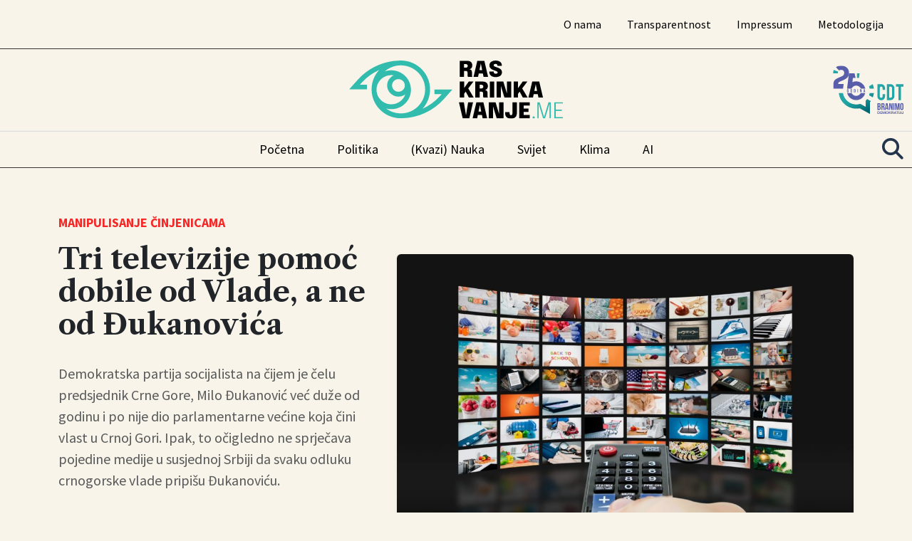

--- FILE ---
content_type: text/html; charset=UTF-8
request_url: https://www.raskrinkavanje.me/analiza/manipulisanje-cinjenicama/tri-televizije-dobile-pomoc-od-vlade-a-ne-od-djukanovica/
body_size: 13646
content:
<!DOCTYPE html>
<html lang="en-US" prefix="og: https://ogp.me/ns#">
<head>
    <meta charset="UTF-8">
    <meta name="viewport" content="width=device-width, initial-scale=1">
    <title>Tri televizije pomoć dobile od Vlade, a ne od Đukanovića - Raskrinkavanje</title>

    <link href="https://fonts.googleapis.com/css2?family=Libre+Caslon+Text:wght@100;400;700&family=Oswald:wght@100;400;600;700&family=Source+Sans+Pro:wght@100;400;700&family=Source+Serif+Pro:wght@100;400;700&display=swap" rel="stylesheet">
    <link rel="stylesheet" href="https://cdnjs.cloudflare.com/ajax/libs/font-awesome/5.15.4/css/all.min.css" integrity="sha512-..." crossorigin="anonymous" referrerpolicy="no-referrer" />

    	<style>img:is([sizes="auto" i], [sizes^="auto," i]) { contain-intrinsic-size: 3000px 1500px }</style>
	
<!-- Search Engine Optimization by Rank Math - https://rankmath.com/ -->
<meta name="description" content="Kada su u pitanju pomenute tri televizije, treba pomenuti da je Nova M dio United grupe čiji je osnivač Dragan Šolak"/>
<meta name="robots" content="follow, index, max-snippet:-1, max-video-preview:-1, max-image-preview:large"/>
<link rel="canonical" href="https://www.raskrinkavanje.me/analiza/tri-televizije-dobile-pomoc-od-vlade-a-ne-od-djukanovica/" />
<meta property="og:locale" content="en_US" />
<meta property="og:type" content="article" />
<meta property="og:title" content="Tri televizije pomoć dobile od Vlade, a ne od Đukanovića - Raskrinkavanje" />
<meta property="og:description" content="Kada su u pitanju pomenute tri televizije, treba pomenuti da je Nova M dio United grupe čiji je osnivač Dragan Šolak" />
<meta property="og:url" content="https://www.raskrinkavanje.me/analiza/tri-televizije-dobile-pomoc-od-vlade-a-ne-od-djukanovica/" />
<meta property="og:site_name" content="Raskrinkavanje" />
<meta property="article:publisher" content="https://www.facebook.com/Raskrinkavanje.me" />
<meta property="article:tag" content="Dezinformacija" />
<meta property="article:tag" content="Dragan Šolak" />
<meta property="article:tag" content="državna pomoć" />
<meta property="article:tag" content="Đukanović" />
<meta property="article:tag" content="Manipulisanje činjenicama" />
<meta property="article:tag" content="Milo Đukanović" />
<meta property="article:tag" content="nova m" />
<meta property="article:tag" content="prva tv" />
<meta property="article:tag" content="Šolak" />
<meta property="article:tag" content="vijesti" />
<meta property="article:tag" content="vlada" />
<meta property="article:tag" content="vlada cg" />
<meta property="article:tag" content="vlada crne gore" />
<meta property="article:section" content="Manipulisanje činjenicama" />
<meta property="og:updated_time" content="2023-04-10T16:43:34+00:00" />
<meta property="og:image" content="https://www.raskrinkavanje.me/wp-content/uploads/2022/04/tv-1024x678.jpg" />
<meta property="og:image:secure_url" content="https://www.raskrinkavanje.me/wp-content/uploads/2022/04/tv-1024x678.jpg" />
<meta property="og:image:width" content="1024" />
<meta property="og:image:height" content="678" />
<meta property="og:image:alt" content="tri-televizije-djukanovic" />
<meta property="og:image:type" content="image/jpeg" />
<meta property="article:published_time" content="2022-04-16T10:52:49+00:00" />
<meta property="article:modified_time" content="2023-04-10T16:43:34+00:00" />
<meta name="twitter:card" content="summary_large_image" />
<meta name="twitter:title" content="Tri televizije pomoć dobile od Vlade, a ne od Đukanovića - Raskrinkavanje" />
<meta name="twitter:description" content="Kada su u pitanju pomenute tri televizije, treba pomenuti da je Nova M dio United grupe čiji je osnivač Dragan Šolak" />
<meta name="twitter:site" content="@raskrinkavanjem" />
<meta name="twitter:creator" content="@raskrinkavanjem" />
<meta name="twitter:image" content="https://www.raskrinkavanje.me/wp-content/uploads/2022/04/tv-1024x678.jpg" />
<meta name="twitter:label1" content="Written by" />
<meta name="twitter:data1" content="Goran Delic" />
<meta name="twitter:label2" content="Time to read" />
<meta name="twitter:data2" content="2 minutes" />
<script type="application/ld+json" class="rank-math-schema">{"@context":"https://schema.org","@graph":[{"@type":"Organization","@id":"https://www.raskrinkavanje.me/#organization","name":"Center for Democratic Transition","url":"https://www.raskrinkavanje.me","sameAs":["https://www.facebook.com/Raskrinkavanje.me","https://twitter.com/raskrinkavanjem"],"logo":{"@type":"ImageObject","@id":"https://www.raskrinkavanje.me/#logo","url":"https://www.raskrinkavanje.me/wp-content/uploads/2023/10/cropped-rask_favicon.png","contentUrl":"https://www.raskrinkavanje.me/wp-content/uploads/2023/10/cropped-rask_favicon.png","caption":"Raskrinkavanje","inLanguage":"en-US","width":"512","height":"512"}},{"@type":"WebSite","@id":"https://www.raskrinkavanje.me/#website","url":"https://www.raskrinkavanje.me","name":"Raskrinkavanje","publisher":{"@id":"https://www.raskrinkavanje.me/#organization"},"inLanguage":"en-US"},{"@type":"ImageObject","@id":"https://www.raskrinkavanje.me/wp-content/uploads/2022/04/tv.jpg","url":"https://www.raskrinkavanje.me/wp-content/uploads/2022/04/tv.jpg","width":"2516","height":"1666","caption":"tri-televizije-djukanovic","inLanguage":"en-US"},{"@type":"BreadcrumbList","@id":"https://www.raskrinkavanje.me/analiza/tri-televizije-dobile-pomoc-od-vlade-a-ne-od-djukanovica/#breadcrumb","itemListElement":[{"@type":"ListItem","position":"1","item":{"@id":"https://www.raskrinkavanje.me","name":"Po\u010detna"}},{"@type":"ListItem","position":"2","item":{"@id":"https://www.raskrinkavanje.me/analiza/tri-televizije-dobile-pomoc-od-vlade-a-ne-od-djukanovica/","name":"Tri televizije pomo\u0107 dobile od Vlade, a ne od \u0110ukanovi\u0107a"}}]},{"@type":"WebPage","@id":"https://www.raskrinkavanje.me/analiza/tri-televizije-dobile-pomoc-od-vlade-a-ne-od-djukanovica/#webpage","url":"https://www.raskrinkavanje.me/analiza/tri-televizije-dobile-pomoc-od-vlade-a-ne-od-djukanovica/","name":"Tri televizije pomo\u0107 dobile od Vlade, a ne od \u0110ukanovi\u0107a - Raskrinkavanje","datePublished":"2022-04-16T10:52:49+00:00","dateModified":"2023-04-10T16:43:34+00:00","isPartOf":{"@id":"https://www.raskrinkavanje.me/#website"},"primaryImageOfPage":{"@id":"https://www.raskrinkavanje.me/wp-content/uploads/2022/04/tv.jpg"},"inLanguage":"en-US","breadcrumb":{"@id":"https://www.raskrinkavanje.me/analiza/tri-televizije-dobile-pomoc-od-vlade-a-ne-od-djukanovica/#breadcrumb"}},{"@type":"Person","@id":"https://www.raskrinkavanje.me/author/goran-delic/","name":"Goran Delic","url":"https://www.raskrinkavanje.me/author/goran-delic/","image":{"@type":"ImageObject","@id":"https://secure.gravatar.com/avatar/8ee0c502ed6dd2c2495d26503ad31f2c7b9f0a11ade2bc6c3b1c2f73de11d6fd?s=96&amp;d=mm&amp;r=g","url":"https://secure.gravatar.com/avatar/8ee0c502ed6dd2c2495d26503ad31f2c7b9f0a11ade2bc6c3b1c2f73de11d6fd?s=96&amp;d=mm&amp;r=g","caption":"Goran Delic","inLanguage":"en-US"},"worksFor":{"@id":"https://www.raskrinkavanje.me/#organization"}},{"@type":"BlogPosting","headline":"Tri televizije pomo\u0107 dobile od Vlade, a ne od \u0110ukanovi\u0107a - Raskrinkavanje","keywords":"tri televizije","datePublished":"2022-04-16T10:52:49+00:00","dateModified":"2023-04-10T16:43:34+00:00","author":{"@id":"https://www.raskrinkavanje.me/author/goran-delic/","name":"Goran Delic"},"publisher":{"@id":"https://www.raskrinkavanje.me/#organization"},"description":"Kada su u pitanju pomenute tri televizije, treba pomenuti da je Nova M dio United grupe \u010diji je osniva\u010d Dragan \u0160olak","name":"Tri televizije pomo\u0107 dobile od Vlade, a ne od \u0110ukanovi\u0107a - Raskrinkavanje","@id":"https://www.raskrinkavanje.me/analiza/tri-televizije-dobile-pomoc-od-vlade-a-ne-od-djukanovica/#richSnippet","isPartOf":{"@id":"https://www.raskrinkavanje.me/analiza/tri-televizije-dobile-pomoc-od-vlade-a-ne-od-djukanovica/#webpage"},"image":{"@id":"https://www.raskrinkavanje.me/wp-content/uploads/2022/04/tv.jpg"},"inLanguage":"en-US","mainEntityOfPage":{"@id":"https://www.raskrinkavanje.me/analiza/tri-televizije-dobile-pomoc-od-vlade-a-ne-od-djukanovica/#webpage"}}]}</script>
<!-- /Rank Math WordPress SEO plugin -->

<link rel='dns-prefetch' href='//www.googletagmanager.com' />
<script type="text/javascript">
/* <![CDATA[ */
window._wpemojiSettings = {"baseUrl":"https:\/\/s.w.org\/images\/core\/emoji\/15.1.0\/72x72\/","ext":".png","svgUrl":"https:\/\/s.w.org\/images\/core\/emoji\/15.1.0\/svg\/","svgExt":".svg","source":{"concatemoji":"https:\/\/www.raskrinkavanje.me\/wp-includes\/js\/wp-emoji-release.min.js?ver=6.8.1"}};
/*! This file is auto-generated */
!function(i,n){var o,s,e;function c(e){try{var t={supportTests:e,timestamp:(new Date).valueOf()};sessionStorage.setItem(o,JSON.stringify(t))}catch(e){}}function p(e,t,n){e.clearRect(0,0,e.canvas.width,e.canvas.height),e.fillText(t,0,0);var t=new Uint32Array(e.getImageData(0,0,e.canvas.width,e.canvas.height).data),r=(e.clearRect(0,0,e.canvas.width,e.canvas.height),e.fillText(n,0,0),new Uint32Array(e.getImageData(0,0,e.canvas.width,e.canvas.height).data));return t.every(function(e,t){return e===r[t]})}function u(e,t,n){switch(t){case"flag":return n(e,"\ud83c\udff3\ufe0f\u200d\u26a7\ufe0f","\ud83c\udff3\ufe0f\u200b\u26a7\ufe0f")?!1:!n(e,"\ud83c\uddfa\ud83c\uddf3","\ud83c\uddfa\u200b\ud83c\uddf3")&&!n(e,"\ud83c\udff4\udb40\udc67\udb40\udc62\udb40\udc65\udb40\udc6e\udb40\udc67\udb40\udc7f","\ud83c\udff4\u200b\udb40\udc67\u200b\udb40\udc62\u200b\udb40\udc65\u200b\udb40\udc6e\u200b\udb40\udc67\u200b\udb40\udc7f");case"emoji":return!n(e,"\ud83d\udc26\u200d\ud83d\udd25","\ud83d\udc26\u200b\ud83d\udd25")}return!1}function f(e,t,n){var r="undefined"!=typeof WorkerGlobalScope&&self instanceof WorkerGlobalScope?new OffscreenCanvas(300,150):i.createElement("canvas"),a=r.getContext("2d",{willReadFrequently:!0}),o=(a.textBaseline="top",a.font="600 32px Arial",{});return e.forEach(function(e){o[e]=t(a,e,n)}),o}function t(e){var t=i.createElement("script");t.src=e,t.defer=!0,i.head.appendChild(t)}"undefined"!=typeof Promise&&(o="wpEmojiSettingsSupports",s=["flag","emoji"],n.supports={everything:!0,everythingExceptFlag:!0},e=new Promise(function(e){i.addEventListener("DOMContentLoaded",e,{once:!0})}),new Promise(function(t){var n=function(){try{var e=JSON.parse(sessionStorage.getItem(o));if("object"==typeof e&&"number"==typeof e.timestamp&&(new Date).valueOf()<e.timestamp+604800&&"object"==typeof e.supportTests)return e.supportTests}catch(e){}return null}();if(!n){if("undefined"!=typeof Worker&&"undefined"!=typeof OffscreenCanvas&&"undefined"!=typeof URL&&URL.createObjectURL&&"undefined"!=typeof Blob)try{var e="postMessage("+f.toString()+"("+[JSON.stringify(s),u.toString(),p.toString()].join(",")+"));",r=new Blob([e],{type:"text/javascript"}),a=new Worker(URL.createObjectURL(r),{name:"wpTestEmojiSupports"});return void(a.onmessage=function(e){c(n=e.data),a.terminate(),t(n)})}catch(e){}c(n=f(s,u,p))}t(n)}).then(function(e){for(var t in e)n.supports[t]=e[t],n.supports.everything=n.supports.everything&&n.supports[t],"flag"!==t&&(n.supports.everythingExceptFlag=n.supports.everythingExceptFlag&&n.supports[t]);n.supports.everythingExceptFlag=n.supports.everythingExceptFlag&&!n.supports.flag,n.DOMReady=!1,n.readyCallback=function(){n.DOMReady=!0}}).then(function(){return e}).then(function(){var e;n.supports.everything||(n.readyCallback(),(e=n.source||{}).concatemoji?t(e.concatemoji):e.wpemoji&&e.twemoji&&(t(e.twemoji),t(e.wpemoji)))}))}((window,document),window._wpemojiSettings);
/* ]]> */
</script>
<style id='wp-emoji-styles-inline-css' type='text/css'>

	img.wp-smiley, img.emoji {
		display: inline !important;
		border: none !important;
		box-shadow: none !important;
		height: 1em !important;
		width: 1em !important;
		margin: 0 0.07em !important;
		vertical-align: -0.1em !important;
		background: none !important;
		padding: 0 !important;
	}
</style>
<link rel='stylesheet' id='wp-block-library-css' href='https://www.raskrinkavanje.me/wp-includes/css/dist/block-library/style.min.css?ver=6.8.1' type='text/css' media='all' />
<style id='classic-theme-styles-inline-css' type='text/css'>
/*! This file is auto-generated */
.wp-block-button__link{color:#fff;background-color:#32373c;border-radius:9999px;box-shadow:none;text-decoration:none;padding:calc(.667em + 2px) calc(1.333em + 2px);font-size:1.125em}.wp-block-file__button{background:#32373c;color:#fff;text-decoration:none}
</style>
<style id='global-styles-inline-css' type='text/css'>
:root{--wp--preset--aspect-ratio--square: 1;--wp--preset--aspect-ratio--4-3: 4/3;--wp--preset--aspect-ratio--3-4: 3/4;--wp--preset--aspect-ratio--3-2: 3/2;--wp--preset--aspect-ratio--2-3: 2/3;--wp--preset--aspect-ratio--16-9: 16/9;--wp--preset--aspect-ratio--9-16: 9/16;--wp--preset--color--black: #000000;--wp--preset--color--cyan-bluish-gray: #abb8c3;--wp--preset--color--white: #ffffff;--wp--preset--color--pale-pink: #f78da7;--wp--preset--color--vivid-red: #cf2e2e;--wp--preset--color--luminous-vivid-orange: #ff6900;--wp--preset--color--luminous-vivid-amber: #fcb900;--wp--preset--color--light-green-cyan: #7bdcb5;--wp--preset--color--vivid-green-cyan: #00d084;--wp--preset--color--pale-cyan-blue: #8ed1fc;--wp--preset--color--vivid-cyan-blue: #0693e3;--wp--preset--color--vivid-purple: #9b51e0;--wp--preset--gradient--vivid-cyan-blue-to-vivid-purple: linear-gradient(135deg,rgba(6,147,227,1) 0%,rgb(155,81,224) 100%);--wp--preset--gradient--light-green-cyan-to-vivid-green-cyan: linear-gradient(135deg,rgb(122,220,180) 0%,rgb(0,208,130) 100%);--wp--preset--gradient--luminous-vivid-amber-to-luminous-vivid-orange: linear-gradient(135deg,rgba(252,185,0,1) 0%,rgba(255,105,0,1) 100%);--wp--preset--gradient--luminous-vivid-orange-to-vivid-red: linear-gradient(135deg,rgba(255,105,0,1) 0%,rgb(207,46,46) 100%);--wp--preset--gradient--very-light-gray-to-cyan-bluish-gray: linear-gradient(135deg,rgb(238,238,238) 0%,rgb(169,184,195) 100%);--wp--preset--gradient--cool-to-warm-spectrum: linear-gradient(135deg,rgb(74,234,220) 0%,rgb(151,120,209) 20%,rgb(207,42,186) 40%,rgb(238,44,130) 60%,rgb(251,105,98) 80%,rgb(254,248,76) 100%);--wp--preset--gradient--blush-light-purple: linear-gradient(135deg,rgb(255,206,236) 0%,rgb(152,150,240) 100%);--wp--preset--gradient--blush-bordeaux: linear-gradient(135deg,rgb(254,205,165) 0%,rgb(254,45,45) 50%,rgb(107,0,62) 100%);--wp--preset--gradient--luminous-dusk: linear-gradient(135deg,rgb(255,203,112) 0%,rgb(199,81,192) 50%,rgb(65,88,208) 100%);--wp--preset--gradient--pale-ocean: linear-gradient(135deg,rgb(255,245,203) 0%,rgb(182,227,212) 50%,rgb(51,167,181) 100%);--wp--preset--gradient--electric-grass: linear-gradient(135deg,rgb(202,248,128) 0%,rgb(113,206,126) 100%);--wp--preset--gradient--midnight: linear-gradient(135deg,rgb(2,3,129) 0%,rgb(40,116,252) 100%);--wp--preset--font-size--small: 13px;--wp--preset--font-size--medium: 20px;--wp--preset--font-size--large: 36px;--wp--preset--font-size--x-large: 42px;--wp--preset--spacing--20: 0.44rem;--wp--preset--spacing--30: 0.67rem;--wp--preset--spacing--40: 1rem;--wp--preset--spacing--50: 1.5rem;--wp--preset--spacing--60: 2.25rem;--wp--preset--spacing--70: 3.38rem;--wp--preset--spacing--80: 5.06rem;--wp--preset--shadow--natural: 6px 6px 9px rgba(0, 0, 0, 0.2);--wp--preset--shadow--deep: 12px 12px 50px rgba(0, 0, 0, 0.4);--wp--preset--shadow--sharp: 6px 6px 0px rgba(0, 0, 0, 0.2);--wp--preset--shadow--outlined: 6px 6px 0px -3px rgba(255, 255, 255, 1), 6px 6px rgba(0, 0, 0, 1);--wp--preset--shadow--crisp: 6px 6px 0px rgba(0, 0, 0, 1);}:where(.is-layout-flex){gap: 0.5em;}:where(.is-layout-grid){gap: 0.5em;}body .is-layout-flex{display: flex;}.is-layout-flex{flex-wrap: wrap;align-items: center;}.is-layout-flex > :is(*, div){margin: 0;}body .is-layout-grid{display: grid;}.is-layout-grid > :is(*, div){margin: 0;}:where(.wp-block-columns.is-layout-flex){gap: 2em;}:where(.wp-block-columns.is-layout-grid){gap: 2em;}:where(.wp-block-post-template.is-layout-flex){gap: 1.25em;}:where(.wp-block-post-template.is-layout-grid){gap: 1.25em;}.has-black-color{color: var(--wp--preset--color--black) !important;}.has-cyan-bluish-gray-color{color: var(--wp--preset--color--cyan-bluish-gray) !important;}.has-white-color{color: var(--wp--preset--color--white) !important;}.has-pale-pink-color{color: var(--wp--preset--color--pale-pink) !important;}.has-vivid-red-color{color: var(--wp--preset--color--vivid-red) !important;}.has-luminous-vivid-orange-color{color: var(--wp--preset--color--luminous-vivid-orange) !important;}.has-luminous-vivid-amber-color{color: var(--wp--preset--color--luminous-vivid-amber) !important;}.has-light-green-cyan-color{color: var(--wp--preset--color--light-green-cyan) !important;}.has-vivid-green-cyan-color{color: var(--wp--preset--color--vivid-green-cyan) !important;}.has-pale-cyan-blue-color{color: var(--wp--preset--color--pale-cyan-blue) !important;}.has-vivid-cyan-blue-color{color: var(--wp--preset--color--vivid-cyan-blue) !important;}.has-vivid-purple-color{color: var(--wp--preset--color--vivid-purple) !important;}.has-black-background-color{background-color: var(--wp--preset--color--black) !important;}.has-cyan-bluish-gray-background-color{background-color: var(--wp--preset--color--cyan-bluish-gray) !important;}.has-white-background-color{background-color: var(--wp--preset--color--white) !important;}.has-pale-pink-background-color{background-color: var(--wp--preset--color--pale-pink) !important;}.has-vivid-red-background-color{background-color: var(--wp--preset--color--vivid-red) !important;}.has-luminous-vivid-orange-background-color{background-color: var(--wp--preset--color--luminous-vivid-orange) !important;}.has-luminous-vivid-amber-background-color{background-color: var(--wp--preset--color--luminous-vivid-amber) !important;}.has-light-green-cyan-background-color{background-color: var(--wp--preset--color--light-green-cyan) !important;}.has-vivid-green-cyan-background-color{background-color: var(--wp--preset--color--vivid-green-cyan) !important;}.has-pale-cyan-blue-background-color{background-color: var(--wp--preset--color--pale-cyan-blue) !important;}.has-vivid-cyan-blue-background-color{background-color: var(--wp--preset--color--vivid-cyan-blue) !important;}.has-vivid-purple-background-color{background-color: var(--wp--preset--color--vivid-purple) !important;}.has-black-border-color{border-color: var(--wp--preset--color--black) !important;}.has-cyan-bluish-gray-border-color{border-color: var(--wp--preset--color--cyan-bluish-gray) !important;}.has-white-border-color{border-color: var(--wp--preset--color--white) !important;}.has-pale-pink-border-color{border-color: var(--wp--preset--color--pale-pink) !important;}.has-vivid-red-border-color{border-color: var(--wp--preset--color--vivid-red) !important;}.has-luminous-vivid-orange-border-color{border-color: var(--wp--preset--color--luminous-vivid-orange) !important;}.has-luminous-vivid-amber-border-color{border-color: var(--wp--preset--color--luminous-vivid-amber) !important;}.has-light-green-cyan-border-color{border-color: var(--wp--preset--color--light-green-cyan) !important;}.has-vivid-green-cyan-border-color{border-color: var(--wp--preset--color--vivid-green-cyan) !important;}.has-pale-cyan-blue-border-color{border-color: var(--wp--preset--color--pale-cyan-blue) !important;}.has-vivid-cyan-blue-border-color{border-color: var(--wp--preset--color--vivid-cyan-blue) !important;}.has-vivid-purple-border-color{border-color: var(--wp--preset--color--vivid-purple) !important;}.has-vivid-cyan-blue-to-vivid-purple-gradient-background{background: var(--wp--preset--gradient--vivid-cyan-blue-to-vivid-purple) !important;}.has-light-green-cyan-to-vivid-green-cyan-gradient-background{background: var(--wp--preset--gradient--light-green-cyan-to-vivid-green-cyan) !important;}.has-luminous-vivid-amber-to-luminous-vivid-orange-gradient-background{background: var(--wp--preset--gradient--luminous-vivid-amber-to-luminous-vivid-orange) !important;}.has-luminous-vivid-orange-to-vivid-red-gradient-background{background: var(--wp--preset--gradient--luminous-vivid-orange-to-vivid-red) !important;}.has-very-light-gray-to-cyan-bluish-gray-gradient-background{background: var(--wp--preset--gradient--very-light-gray-to-cyan-bluish-gray) !important;}.has-cool-to-warm-spectrum-gradient-background{background: var(--wp--preset--gradient--cool-to-warm-spectrum) !important;}.has-blush-light-purple-gradient-background{background: var(--wp--preset--gradient--blush-light-purple) !important;}.has-blush-bordeaux-gradient-background{background: var(--wp--preset--gradient--blush-bordeaux) !important;}.has-luminous-dusk-gradient-background{background: var(--wp--preset--gradient--luminous-dusk) !important;}.has-pale-ocean-gradient-background{background: var(--wp--preset--gradient--pale-ocean) !important;}.has-electric-grass-gradient-background{background: var(--wp--preset--gradient--electric-grass) !important;}.has-midnight-gradient-background{background: var(--wp--preset--gradient--midnight) !important;}.has-small-font-size{font-size: var(--wp--preset--font-size--small) !important;}.has-medium-font-size{font-size: var(--wp--preset--font-size--medium) !important;}.has-large-font-size{font-size: var(--wp--preset--font-size--large) !important;}.has-x-large-font-size{font-size: var(--wp--preset--font-size--x-large) !important;}
:where(.wp-block-post-template.is-layout-flex){gap: 1.25em;}:where(.wp-block-post-template.is-layout-grid){gap: 1.25em;}
:where(.wp-block-columns.is-layout-flex){gap: 2em;}:where(.wp-block-columns.is-layout-grid){gap: 2em;}
:root :where(.wp-block-pullquote){font-size: 1.5em;line-height: 1.6;}
</style>
<link rel='stylesheet' id='contact-form-7-css' href='https://www.raskrinkavanje.me/wp-content/plugins/contact-form-7/includes/css/styles.css?ver=6.1' type='text/css' media='all' />
<link rel='stylesheet' id='chb-style-css' href='https://www.raskrinkavanje.me/wp-content/plugins/highlight-button/highlight-style.css?ver=6.8.1' type='text/css' media='all' />
<link rel='stylesheet' id='custom-style-css' href='https://www.raskrinkavanje.me/wp-content/themes/CWS-Theme/style.css?ver=6.8.1' type='text/css' media='all' />
<link rel='stylesheet' id='bootstrap-css-css' href='https://www.raskrinkavanje.me/wp-content/themes/CWS-Theme/assets/css/bootstrap.min.css?ver=5.3.0' type='text/css' media='all' />
<link rel='stylesheet' id='main-css-css' href='https://www.raskrinkavanje.me/wp-content/themes/CWS-Theme/assets/css/main.css?ver=1751275314' type='text/css' media='all' />
<link rel='stylesheet' id='footer-css-css' href='https://www.raskrinkavanje.me/wp-content/themes/CWS-Theme/assets/css/footer.css?ver=1750923482' type='text/css' media='all' />
<link rel='stylesheet' id='menu-css-css' href='https://www.raskrinkavanje.me/wp-content/themes/CWS-Theme/assets/css/menu.css?ver=1750923482' type='text/css' media='all' />
<link rel='stylesheet' id='font-awesome-local-css' href='https://www.raskrinkavanje.me/wp-content/themes/CWS-Theme/assets/css/font-awesome/css/all.css?ver=1750923482' type='text/css' media='all' />

<!-- Google tag (gtag.js) snippet added by Site Kit -->

<!-- Google Analytics snippet added by Site Kit -->
<script type="text/javascript" src="https://www.googletagmanager.com/gtag/js?id=GT-W6NFMCK" id="google_gtagjs-js" async></script>
<script type="text/javascript" id="google_gtagjs-js-after">
/* <![CDATA[ */
window.dataLayer = window.dataLayer || [];function gtag(){dataLayer.push(arguments);}
gtag("set","linker",{"domains":["www.raskrinkavanje.me"]});
gtag("js", new Date());
gtag("set", "developer_id.dZTNiMT", true);
gtag("config", "GT-W6NFMCK");
/* ]]> */
</script>

<!-- End Google tag (gtag.js) snippet added by Site Kit -->
<link rel="EditURI" type="application/rsd+xml" title="RSD" href="https://www.raskrinkavanje.me/xmlrpc.php?rsd" />
<meta name="generator" content="WordPress 6.8.1" />
<link rel='shortlink' href='https://www.raskrinkavanje.me/?p=14242' />
<link rel="alternate" title="oEmbed (JSON)" type="application/json+oembed" href="https://www.raskrinkavanje.me/wp-json/oembed/1.0/embed?url=https%3A%2F%2Fwww.raskrinkavanje.me%2Fanaliza%2Ftri-televizije-dobile-pomoc-od-vlade-a-ne-od-djukanovica%2F" />
<link rel="alternate" title="oEmbed (XML)" type="text/xml+oembed" href="https://www.raskrinkavanje.me/wp-json/oembed/1.0/embed?url=https%3A%2F%2Fwww.raskrinkavanje.me%2Fanaliza%2Ftri-televizije-dobile-pomoc-od-vlade-a-ne-od-djukanovica%2F&#038;format=xml" />
<meta name="generator" content="Site Kit by Google 1.156.0" /><link rel="icon" href="https://www.raskrinkavanje.me/wp-content/uploads/2023/10/cropped-rask_favicon-32x32.png" sizes="32x32" />
<link rel="icon" href="https://www.raskrinkavanje.me/wp-content/uploads/2023/10/cropped-rask_favicon-192x192.png" sizes="192x192" />
<link rel="apple-touch-icon" href="https://www.raskrinkavanje.me/wp-content/uploads/2023/10/cropped-rask_favicon-180x180.png" />
<meta name="msapplication-TileImage" content="https://www.raskrinkavanje.me/wp-content/uploads/2023/10/cropped-rask_favicon-270x270.png" />
</head>
<body class="wp-singular post-template-default single single-post postid-14242 single-format-standard wp-theme-CWS-Theme">

<div class="overlay-mobile-menu"></div>

<div id="wrapper" class="container-fluid inner-wrap">

    <header class="header-cws">

        <div class="mobile-header-bar d-lg-none d-flex justify-content-between align-items-center p-3">
            <a href="https://www.raskrinkavanje.me/" class="mob-header-logo">
                <img src="https://www.raskrinkavanje.me/wp-content/themes/CWS-Theme/assets/images/Raskrinkavanje-logo.svg" alt="Logo" style="max-height: 40px;">
            </a>
           <button class="navbar-toggler mobile-menu-toggle-btn" type="button" aria-label="Toggle navigation">
            <span class="menu-toggle-icon">
                <span class="bar top"></span>
                <span class="bar middle"></span>
                <span class="bar bottom"></span>
            </span>
            </button>

        </div>


        <div class="top-menu-cws d-none d-lg-block">
            <div class="container-fluid">
                <nav class="cws-menu-container bootom-line-cws navbar navbar-expand-lg navbar-light">
                    <div class="collapse navbar-collapse w-100" id="cwsTopMenu">
                        <ul id="menu-cws-top-menu" class="cws-top-menu navbar-nav ms-auto"><li class="menu-item menu-item-type-post_type menu-item-object-page nav-item"><a class="nav-link" href="https://www.raskrinkavanje.me/o-nama-r/">O nama</a></li>
<li class="menu-item menu-item-type-post_type menu-item-object-page nav-item"><a class="nav-link" href="https://www.raskrinkavanje.me/transparentnost-r/">Transparentnost</a></li>
<li class="menu-item menu-item-type-post_type menu-item-object-page nav-item"><a class="nav-link" href="https://www.raskrinkavanje.me/impresum-r/">Impressum</a></li>
<li class="menu-item menu-item-type-post_type menu-item-object-page nav-item"><a class="nav-link" href="https://www.raskrinkavanje.me/metodologija-r/">Metodologija</a></li>
</ul>                    </div>
                </nav>
            </div>
        </div>

        <div class="logo-section py-3 d-none d-lg-block">
            <div class="container-fluid d-flex justify-content-center align-items-center position-relative">
                <a href="https://www.raskrinkavanje.me/" class="logo-cws img-fluid">
                    <img src="https://www.raskrinkavanje.me/wp-content/themes/CWS-Theme/assets/images/Raskrinkavanje-logo.svg" alt="Logo" width="300" height="200">
                </a>
                 <a href="https://www.cdtmn.org/" target="_blank" class="absolute-logo-cws position-absolute img-fluid">
                    <img src="https://www.raskrinkavanje.me/wp-content/themes/CWS-Theme/assets/images/Logo-CDT.svg" alt="CDT Logo" width="300" height="200">
                </a>
            </div>
        </div>

        <div id="mobile-menu">
            <span class="close-mobile-menu">&times;</span>

            <a href="https://www.raskrinkavanje.me/" class="mob-logo img-wraper d-none">
                <img src="https://www.raskrinkavanje.me/wp-content/themes/CWS-Theme/assets/images/Raskrinkavanje-logo.svg" alt="Logo" width="300" height="200">
            </a>
            <nav class="mobile-nav-container"><ul id="menu-cws-top-menu-1" class="navbar-nav"><li class="menu-item menu-item-type-post_type menu-item-object-page nav-item"><a class="nav-link" href="https://www.raskrinkavanje.me/o-nama-r/">O nama</a></li>
<li class="menu-item menu-item-type-post_type menu-item-object-page nav-item"><a class="nav-link" href="https://www.raskrinkavanje.me/transparentnost-r/">Transparentnost</a></li>
<li class="menu-item menu-item-type-post_type menu-item-object-page nav-item"><a class="nav-link" href="https://www.raskrinkavanje.me/impresum-r/">Impressum</a></li>
<li class="menu-item menu-item-type-post_type menu-item-object-page nav-item"><a class="nav-link" href="https://www.raskrinkavanje.me/metodologija-r/">Metodologija</a></li>
</ul></nav>            <div class="mobile-search">
                
<form role="search" method="get" class="mobile-search-form d-flex align-items-center" action="https://www.raskrinkavanje.me/">
    <label class="sr-only">
        <span class="screen-reader-text">Search for:</span>
    </label>
    <input type="search" class="search-field form-control"
        placeholder="Pretraži..."
        value="" name="s"
        title="Search for:" />

    <button type="submit" class="search-submit">
        <span class="screen-reader-text">Search</span>
        <i class="fas fa-search"></i>
    </button>
</form>            </div>
            <div class="mobile-menu-cat">
                <ul class="navbar-nav">
                    <li><a class="nav-link" href="/category/politika/">Politika</a></li>
                    <li><a class="nav-link" href="/category/kvazinauka/">(Kvazi) Nauka</a></li>
                    <li><a class="nav-link" href="/category/svijet/">Svijet</a></li>
                    <li><a class="nav-link" href="/category/klima/">Klima</a></li>
                    <li><a class="nav-link" href="/category/ai/">AI</a></li>
                </ul>
            </div>
        </div>

        <div id="line-section-menu" class="container-fluid position-relative">
            <div class="row">
            </div>
        </div>

        <div class="main-menu-cws d-none d-lg-block">
            <div class="container-fluid">
                <nav class="navbar navbar-expand-lg navbar-light cws-menu-container bootom-line-cws">
                    <div class="collapse navbar-collapse w-100" id="cwsMainMenu">
                        <ul id="menu-cws-main-menu" class="cws-main-menu navbar-nav w-100 justify-content-center"><li class="menu-item menu-item-type-post_type menu-item-object-page menu-item-home nav-item"><a class="nav-link" href="https://www.raskrinkavanje.me/">Početna</a></li>
<li class="menu-item menu-item-type-custom menu-item-object-custom nav-item"><a class="nav-link" href="/category/politika/">Politika</a></li>
<li class="menu-item menu-item-type-custom menu-item-object-custom nav-item"><a class="nav-link" href="/category/kvazinauka/">(Kvazi) Nauka</a></li>
<li class="menu-item menu-item-type-custom menu-item-object-custom nav-item"><a class="nav-link" href="/category/svijet/">Svijet</a></li>
<li class="menu-item menu-item-type-custom menu-item-object-custom nav-item"><a class="nav-link" href="/category/klima/">Klima</a></li>
<li class="menu-item menu-item-type-custom menu-item-object-custom nav-item"><a class="nav-link" href="/category/ai/">AI</a></li>
</ul>                        <div class="search-cws d-flex align-items-center">
                            <ul>
                                <li class="toggle-search menu-search">
                                    <a href="#" class="search-toggle"
                                       data-bs-toggle="collapse"
                                       data-bs-target="#search-drop"
                                       aria-controls="search-drop"
                                       aria-expanded="false">
                                        <i class="fas fa-search"></i>
                                    </a>
                                </li>
                                <li id="search-drop" class="search-drop has-form collapse">
                                    
<form role="search" method="get" class="desktop-search-form d-flex align-items-center" action="https://www.raskrinkavanje.me/">
    <label class="sr-only">
        <span class="screen-reader-text">Search for:</span>
    </label>
    <input type="search" class="search-field form-control"
        placeholder="Pretraži..."
        value="" name="s"
        title="Search for:" />

    <button type="submit" class="search-submit">
        <span class="screen-reader-text">Search</span>
        <i class="fas fa-search"></i>
    </button>
</form>                                </li>
                            </ul>
                        </div>
                    </div>
                </nav>
            </div>
        </div>

    </header>
</div>
<div id="primary" class="content-area container my-5">
    <main id="main" class="site-main">

        
            <article id="post-14242" class="post-14242 post type-post status-publish format-standard has-post-thumbnail hentry category-manipulisanje-cinjenicama category-dezinformacija category-analiza tag-dezinformacija tag-dragan-solak tag-drzavna-pomoc tag-dukanovic tag-manipulisanje-cinjenicama tag-milo-dukanovic tag-nova-m tag-prva-tv tag-solak tag-vijesti tag-vlada tag-vlada-cg tag-vlada-crne-gore">

                <div class="row mb-5 align-items-center">
                    <div class="col-md-5">
                        <header class="entry-header">

                        <p class="category-cws">Manipulisanje činjenicama</p>

                            <h1 class="post-title mb-3">Tri televizije pomoć dobile od Vlade, a ne od Đukanovića</h1>                        </header>
                                                    <div class="post-excerpt fs-5 text-muted mb-4">
                                <p>Demokratska partija socijalista na čijem je čelu predsjednik Crne Gore, Milo Đukanović već duže od godinu i po nije dio parlamentarne većine koja čini vlast u Crnoj Gori. Ipak, to očigledno ne sprječava pojedine medije u susjednoj Srbiji da svaku odluku crnogorske vlade pripišu Đukanoviću.</p>
                             
                            </div>
                        
                        <div class="entry-meta small text-muted ">    
                            <div class="post-author">Autor/ka: <a href="https://www.raskrinkavanje.me/author/goran-delic/">Goran Delic</a></div>                            <div class="post-date">16.04.2022.</div>
                        </div>
                        <div class="share-buttons mt-4">                             
                            <h4 class="mb-3">Podijeli ovaj članak:</h4>
                            <button type="button" class="btn btn-primary d-inline-flex align-items-center" data-bs-toggle="modal" data-bs-target="#shareModal">
                                <i class="fas fa-share-alt me-2"></i> Podijeli                            </button>
                        </div>
                    </div>
                       <div class="col-md-7">
                                                    <figure class="post-thumbnail text-center">
                                <img width="1024" height="678" src="https://www.raskrinkavanje.me/wp-content/uploads/2022/04/tv-1024x678.jpg" class="img-fluid rounded shadow-sm wp-post-image" alt="tri-televizije-djukanovic" decoding="async" fetchpriority="high" srcset="https://www.raskrinkavanje.me/wp-content/uploads/2022/04/tv-1024x678.jpg 1024w, https://www.raskrinkavanje.me/wp-content/uploads/2022/04/tv-300x199.jpg 300w, https://www.raskrinkavanje.me/wp-content/uploads/2022/04/tv-768x509.jpg 768w, https://www.raskrinkavanje.me/wp-content/uploads/2022/04/tv-1536x1017.jpg 1536w, https://www.raskrinkavanje.me/wp-content/uploads/2022/04/tv-2048x1356.jpg 2048w, https://www.raskrinkavanje.me/wp-content/uploads/2022/04/tv-165x110.jpg 165w, https://www.raskrinkavanje.me/wp-content/uploads/2022/04/tv-270x180.jpg 270w, https://www.raskrinkavanje.me/wp-content/uploads/2022/04/tv-1200x795.jpg 1200w, https://www.raskrinkavanje.me/wp-content/uploads/2022/04/tv-1920x1271.jpg 1920w" sizes="(max-width: 1024px) 100vw, 1024px" />                            </figure>
                                                          <p class="image-caption text-end p-0">foto: Shutterstock</p>

					

                                            </div>
                </div>
                <div class="entry-content mb-5 post-border-top">
                    <div class="row d-flex justify-content-center">
                            <div class="col-md-9">
                       
                    
<p>Demokratska partija socijalista na čijem je čelu predsjednik Crne Gore, Milo Đukanović već duže od godinu i po nije dio parlamentarne većine koja čini vlast u Crnoj Gori. Ipak, to očigledno ne sprječava pojedine medije u susjednoj Srbiji da svaku odluku crnogorske vlade pripišu Đukanoviću.</p>



<p>Tako je bilo i nedavno kada je portal Republika srpskog Telegrafa odluku Vlade Crne Gore o pomoći za tri televizije, najveće u Crnoj Gori, predstavio kao davanje novca Draganu Šolaku od strane Mila Đukanovića.</p>





<p>Isti naslov je <a href="https://archive.vn/hXKh6" target="_blank" rel="noreferrer noopener">objavio i portal „Allo novine“</a>, takođe navodeći kako je crnogorski predsjednik uplatio Šolaku 200.000 eura.</p>



<p>Članak je <a href="https://www.facebook.com/allo.novine/posts/124822120144667" target="_blank" rel="noreferrer noopener">podijeljen i na njihovom Fejsbuk profilu</a>.</p>



<p>Tragom informacije o uplati 200.000 eura dolazimo do vijesti da će tri televizije dobiti pomenuti novčani iznos, međutim ne od strane Mila Đukanovića, već od Vlade Crne Gore.</p>





<p>U tekstu se dalje navodi da je Vlada uzimajući u obzir težak položaj i pitanje održivosti medija koji su dodatno oslabljeni posljedicama COVID-19 krize, odlučila da preuzme obaveze ovih emitera prema Radio difuznom centru za 2022. godinu.</p>



<p>O odluci Vlade da pomogne komercijalnim TV stanicama <a href="https://www.pobjeda.me/clanak/vlada-izdvaja-200-hiljada-eura-za-komercijalne-tv-stanice" target="_blank" rel="noreferrer noopener">pisala je i Pobjeda</a>.</p>



<p>Ova informacija objavljena je i <a href="https://www.gov.me/dokumenta/3e1d2fcf-4eb6-4f1f-8783-b5c5fd7d5f99" target="_blank" rel="noreferrer noopener">na zvaničnom sajtu crnogorske vlade</a>.</p>





<p>Kada su u pitanju pomenute tri televizije, <a href="https://serbia.mom-rsf.org/rs/vlasnik/companies/detail/company/company/show/united-group/" target="_blank" rel="noreferrer noopener">treba pomenuti da je Nova M dio United grupe</a> čiji je osnivač Dragan Šolak.</p>



<p>Dio pomenute grupacije je i United media koja još uvijek zvanično nije postala suvlasnik koncerna “Vijesti”<a href="https://www.vijesti.me/vijesti/drustvo/568883/united-media-i-vijesti-postpisale-pismo-o-namjerama-za-ulazak-u-partnerstvo" target="_blank" rel="noreferrer noopener"> iako je još krajem avgusta ozvaničen dogovor o partnertsvu</a> najveće crnogorske medijske grupacije i najvećeg regionalnog telekomunikacionog i medijskog Sistema.</p>



<p>Kada je u pitanju TV Prva, ona je <a href="https://serbia.mom-rsf.org/rs/mediji/detail/outlet/prva-tv/" target="_blank" rel="noreferrer noopener">vlasništvo Kopernikus Corporation medijske grupacije</a> što je ranije objavio i <a href="https://www.cdtmn.org/analize/ciji-su-nasi-mediji-prvi-dio-cije-su-nase-televizije/" target="_blank" rel="noreferrer noopener">CDT u svom istraživanju</a>.</p>



<p>„Kopernikus Corporation Ltd. sa Kipra je 100% vlasnik Antena grupe u čijem je sklopu i TV Prva. Iza Kopernikus Corporation Ltd. stoji Srđan Milovanović kao fizičko lice sa 50% udjela u kapitalu i Kopernikus Corporation BV iz Holandije sa 50% udjela u kapitalu a čiji je 100% vlasnik isto Srđan Milovanović“, <a href="https://serbia.mom-rsf.org/rs/mediji/detail/outlet/prva-tv/" target="_blank" rel="noreferrer noopener">navodi se na sajtu monitoringa medijskog vlasništva u Srbiji</a>.</p>



<p>Imajući u vidu da grupacija Dragana Šolaka ima udjela u vlasništvu najmanje jedne od tri televizije koje je finansijski podržala crnogorska vlada, jasno je pominjanje njegovog imena.</p>



<p>Međutim, tendenciozne tvrdnje da je Milo Đukanović upravo Šolaku dao 200.000 eura su neosnovane sa više aspekata, što se da zaključiti iz gore navedenih činjenica.</p>



<p>Dakle, uzimajući u obzir da navedeni iznos nije dao Đukanović, već crnogorska vlada, i ne Draganu Šolaku, već za tri najveće televizije u zemlji, čija struktura vlasništva je prilično različita, tvrdnje portala Republika i Allonovine ocjenjujemo kao manipulisanje činjenicama.</p>



<p>Ocjenu “Manipulisanje činjenicama” dobija medijski izvještaj koji koristi poznate i tačne činjenice, ali ih interpretira na obmanjujući način. Ovi izvještaji uglavnom koriste tačne informacije za izvođenje netačnih zaključaka ili tvrdnji, čime usmjeravaju zaključke konzumenata medijskog sadržaja u pogrešnom smjeru u odnosu na stvarno značenje predstavljenih činjenica.</p>



<p>Takođe, ova objava dobija ocjenu dezinformacija. Ocjenu “Dezinformacija” dobija medijski izvještaj koji u sebi sadrži “miks” činjenica i netačnog ili poluistinitog sadržaja. U ovakvim slučajevima, mediji ne moraju nužno biti svjesni netačnih informacija koje su objavljene zajedno sa istinitim. Takođe, ovom ocjenom biće tretirani i izvještaji koji imaju lažne atribucije ili naslove koji ne oslikavaju tekst u smislu tačnosti informacija.</p>
                    </div>
                        </div>
                </div>
                <footer class="entry-footer mt-4 border-top pt-3">
                    <span class="cat-links small text-muted"><i class="fas fa-folder me-1"></i>Kategorije: <a href="https://www.raskrinkavanje.me/category/analiza/manipulisanje-cinjenicama/" rel="category tag">Manipulisanje činjenicama</a>, <a href="https://www.raskrinkavanje.me/category/analiza/dezinformacija/" rel="category tag">Dezinformacija</a>, <a href="https://www.raskrinkavanje.me/category/analiza/" rel="category tag">Raskrinkano</a></span><span class="tags-links ms-3 small text-muted"><i class="fas fa-tags me-1"></i>Tagovi: <a href="https://www.raskrinkavanje.me/tag/dezinformacija/" rel="tag">Dezinformacija</a>, <a href="https://www.raskrinkavanje.me/tag/dragan-solak/" rel="tag">Dragan Šolak</a>, <a href="https://www.raskrinkavanje.me/tag/drzavna-pomoc/" rel="tag">državna pomoć</a>, <a href="https://www.raskrinkavanje.me/tag/dukanovic/" rel="tag">Đukanović</a>, <a href="https://www.raskrinkavanje.me/tag/manipulisanje-cinjenicama/" rel="tag">Manipulisanje činjenicama</a>, <a href="https://www.raskrinkavanje.me/tag/milo-dukanovic/" rel="tag">Milo Đukanović</a>, <a href="https://www.raskrinkavanje.me/tag/nova-m/" rel="tag">nova m</a>, <a href="https://www.raskrinkavanje.me/tag/prva-tv/" rel="tag">prva tv</a>, <a href="https://www.raskrinkavanje.me/tag/solak/" rel="tag">Šolak</a>, <a href="https://www.raskrinkavanje.me/tag/vijesti/" rel="tag">vijesti</a>, <a href="https://www.raskrinkavanje.me/tag/vlada/" rel="tag">vlada</a>, <a href="https://www.raskrinkavanje.me/tag/vlada-cg/" rel="tag">vlada cg</a>, <a href="https://www.raskrinkavanje.me/tag/vlada-crne-gore/" rel="tag">vlada crne gore</a></span>                </footer>
            </article>
            
        
    </main>
</div>

<div class="modal fade" id="shareModal" tabindex="-1" aria-labelledby="shareModalLabel" aria-hidden="true">
    <div class="modal-dialog modal-dialog-centered">
        <div class="modal-content">
            <div class="modal-header">
                <h5 class="modal-title" id="shareModalLabel">Podijeli ovaj članak</h5>
                <button type="button" class="btn-close" data-bs-dismiss="modal" aria-label="Zatvori"></button>
            </div>
            <div class="modal-body">
                <div class="d-flex flex-column gap-2">
                    <a href="https://www.facebook.com/sharer/sharer.php?u=https://www.raskrinkavanje.me/analiza/tri-televizije-dobile-pomoc-od-vlade-a-ne-od-djukanovica/" target="_blank" rel="noopener" class="btn btn-primary d-flex align-items-center justify-content-center w-100 py-2">
                        <i class="fab fa-facebook-f me-2"></i> Facebook
                    </a>
                    <a href="https://twitter.com/intent/tweet?url=https://www.raskrinkavanje.me/analiza/tri-televizije-dobile-pomoc-od-vlade-a-ne-od-djukanovica/&text=Tri+televizije+pomo%C4%87+dobile+od+Vlade%2C+a+ne+od+%C4%90ukanovi%C4%87a" target="_blank" rel="noopener" class="btn btn-info text-white d-flex align-items-center justify-content-center w-100 py-2">
                        <i class="fab fa-twitter me-2"></i> Twitter
                    </a>
                    <a href="https://api.whatsapp.com/send?text=Tri+televizije+pomo%C4%87+dobile+od+Vlade%2C+a+ne+od+%C4%90ukanovi%C4%87a+https%3A%2F%2Fwww.raskrinkavanje.me%2Fanaliza%2Ftri-televizije-dobile-pomoc-od-vlade-a-ne-od-djukanovica%2F" target="_blank" rel="noopener" class="btn btn-success d-flex align-items-center justify-content-center w-100 py-2">
                        <i class="fab fa-whatsapp me-2"></i> WhatsApp
                    </a>
                    <button class="btn btn-secondary d-flex align-items-center justify-content-center w-100 py-2 copy-permalink" data-permalink="https://www.raskrinkavanje.me/analiza/tri-televizije-dobile-pomoc-od-vlade-a-ne-od-djukanovica/">
                        <i class="fas fa-link me-2"></i> Kopiraj Link                    </button>
                </div>
            </div>
            <div class="modal-footer justify-content-center">
                <p class="text-muted small mb-0">Kopiran link možete podeliti gde god želite.</p>
            </div>
        </div>
    </div>
</div>

<script>
document.addEventListener('DOMContentLoaded', function() {
    const copyButton = document.querySelector('.copy-permalink');
    if (copyButton) {
        copyButton.addEventListener('click', function() {
            const permalink = this.dataset.permalink;
            navigator.clipboard.writeText(permalink).then(() => {
                const originalText = this.innerHTML;
                const originalClasses = this.className; // Sačuvajte originalne klase
                this.innerHTML = '<i class="fas fa-check me-2"></i> Kopirano!';
                this.classList.remove('btn-secondary');
                this.classList.add('btn-success');
                setTimeout(() => {
                    this.innerHTML = originalText;
                    this.className = originalClasses; // Vratite originalne klase
                }, 2000);
            }).catch(err => {
                console.error('Failed to copy text: ', err);
                alert('Došlo je do greške prilikom kopiranja linka.');
            });
        });
    }
});
</script>

</div> <!-- close #wrapper -->
<footer class="footer_wrapper footer-cws container-fluid">
    <div id="line-section-footer" class="position-relative">
        <div class="row">
            <div class="col-md-12">
                <!-- Placeholder za razdvojeni sadržaj ako bude potreban -->
            </div>
        </div>
    </div>

    <div class="row stretch footer-wrap">
        <div class="col-md-3 footer-01">
            <div class="position-relative">
                <div class="footer-logo mb-3">
                    <a href="https://www.raskrinkavanje.me/" class="logo-cws img-fluid">
                        <img src="https://www.raskrinkavanje.me/wp-content/themes/CWS-Theme/assets/images/Raskrinkavanje-logo.svg" alt="Logo" width="300" height="200">
                    </a>
                </div>

                <div class="text mb-3">
                    <p>
                        Centar za demokratsku tranziciju (CDT)<br/>
                        Master Quart Lamela F2/11, sprat 9<br/>
                        81000 Podgorica, Crna Gora<br/>
                        <a href="mailto:raskrinkavanje.me@gmail.com">raskrinkavanje.me@gmail.com</a>
                    </p>
                </div>

                <div class="footer-menu-01 mb-3">
                    <ul id="menu-cws-top-menu-2" class="cws-top-menu navbar-nav ms-auto"><li class="menu-item menu-item-type-post_type menu-item-object-page nav-item"><a class="nav-link" href="https://www.raskrinkavanje.me/o-nama-r/">O nama</a></li>
<li class="menu-item menu-item-type-post_type menu-item-object-page nav-item"><a class="nav-link" href="https://www.raskrinkavanje.me/transparentnost-r/">Transparentnost</a></li>
<li class="menu-item menu-item-type-post_type menu-item-object-page nav-item"><a class="nav-link" href="https://www.raskrinkavanje.me/impresum-r/">Impressum</a></li>
<li class="menu-item menu-item-type-post_type menu-item-object-page nav-item"><a class="nav-link" href="https://www.raskrinkavanje.me/metodologija-r/">Metodologija</a></li>
</ul>                </div>

                <div class="social">
                    <p class="fw-bold">Društvene mreže</p>
                    <ul class="list-inline social-network">
                        <li class="list-inline-item">
                            <a href="https://www.facebook.com/Raskrinkavanje.me" target="_blank" class="icon"><svg width="24" height="24" viewBox="0 0 24 24" fill="none" xmlns="http://www.w3.org/2000/svg">
<path d="M21 8V16C21 18.7614 18.7614 21 16 21H8C5.23858 21 3 18.7614 3 16V8C3 5.23858 5.23858 3 8 3H16C18.7614 3 21 5.23858 21 8Z" stroke="black" stroke-width="1.5" stroke-linecap="round" stroke-linejoin="round"/>
<path d="M11 21C11 18 11 15 11 12C11 9.8125 11.5 8 15 8" stroke="black" stroke-width="1.5" stroke-linecap="round" stroke-linejoin="round"/>
<path d="M9 13H11H15" stroke="black" stroke-width="1.5" stroke-linecap="round" stroke-linejoin="round"/>
</svg>
</a>
                        </li>
                        <li class="list-inline-item">
                            <a href="https://twitter.com/RaskrinkavanjeM" target="_blank" class="icon"><svg width="24" height="24" viewBox="0 0 24 24" fill="none" xmlns="http://www.w3.org/2000/svg">
<path d="M16.8199 20.7684L3.75323 3.96836C3.4467 3.57425 3.72755 3 4.22684 3H6.70661C6.89176 3 7.06655 3.08548 7.18022 3.23164L20.2469 20.0316C20.5535 20.4258 20.2726 21 19.7733 21H17.2936C17.1084 21 16.9336 20.9145 16.8199 20.7684Z" stroke="black" stroke-width="1.5"/>
<path d="M20 3L4 21" stroke="black" stroke-width="1.5" stroke-linecap="round"/>
</svg>
</a>
                        </li>
                        <li class="list-inline-item">
                            <a href="https://www.youtube.com/channel/UCc4CwwquM-cwJdMLXBF8U4w" target="_blank" class="icon"><svg width="24" height="24" viewBox="0 0 24 24" fill="none" xmlns="http://www.w3.org/2000/svg">
<path d="M14 12L10.5 14V10L14 12Z" fill="black" stroke="black" stroke-width="1.5" stroke-linecap="round" stroke-linejoin="round"/>
<path d="M2 12.707V11.2919C2 8.39656 2 6.9489 2.90549 6.01743C3.81099 5.08596 5.23656 5.04564 8.08769 4.965C9.43873 4.92679 10.8188 4.89941 12 4.89941C13.1812 4.89941 14.5613 4.92679 15.9123 4.965C18.7634 5.04564 20.189 5.08596 21.0945 6.01743C22 6.9489 22 8.39656 22 11.2919V12.707C22 15.6023 22 17.05 21.0945 17.9814C20.189 18.9129 18.7635 18.9532 15.9124 19.0339C14.5613 19.0721 13.1812 19.0995 12 19.0995C10.8188 19.0995 9.43867 19.0721 8.0876 19.0339C5.23651 18.9532 3.81097 18.9129 2.90548 17.9814C2 17.05 2 15.6023 2 12.707Z" stroke="black" stroke-width="1.5"/>
</svg>
</a>
                        </li>
                        <li class="list-inline-item">
                            <a href="#" target="_blank" class="icon"><svg width="24" height="24" viewBox="0 0 24 24" fill="none" xmlns="http://www.w3.org/2000/svg">
<path d="M12 16C14.2091 16 16 14.2091 16 12C16 9.79086 14.2091 8 12 8C9.79086 8 8 9.79086 8 12C8 14.2091 9.79086 16 12 16Z" stroke="black" stroke-width="1.5" stroke-linecap="round" stroke-linejoin="round"/>
<path d="M3 16V8C3 5.23858 5.23858 3 8 3H16C18.7614 3 21 5.23858 21 8V16C21 18.7614 18.7614 21 16 21H8C5.23858 21 3 18.7614 3 16Z" stroke="black" stroke-width="1.5"/>
<path d="M17.5 6.51013L17.51 6.49902" stroke="black" stroke-width="1.5" stroke-linecap="round" stroke-linejoin="round"/>
</svg>
</a>
                        </li>
                        <li class="list-inline-item">
                            <a href="#" target="_blank" class="icon"><svg width="24" height="24" viewBox="0 0 24 24" fill="none" xmlns="http://www.w3.org/2000/svg">
<path d="M21 8V16C21 18.7614 18.7614 21 16 21H8C5.23858 21 3 18.7614 3 16V8C3 5.23858 5.23858 3 8 3H16C18.7614 3 21 5.23858 21 8Z" stroke="black" stroke-width="1.5" stroke-linecap="round" stroke-linejoin="round"/>
<path d="M10 12C8.34315 12 7 13.3431 7 15C7 16.6569 8.34315 18 10 18C11.6569 18 13 16.6569 13 15V6C13.3333 7 14.6 9 17 9" stroke="black" stroke-width="1.5" stroke-linecap="round" stroke-linejoin="round"/>
</svg>
</a>
                        </li>
                    </ul>
                </div>
            </div>
        </div>

        <div class="col-md-8 offset-md-1 bottom-line">
            <div class="row gy-4 justify-content-center">
                <div class="col-md-3 col-sm-6 footer-02 position-relative">
                    <div class="footer-menu-02">
                        <ul id="menu-cws-main-menu-1" class="cws-main-menu navbar-nav w-100"><li class="menu-item menu-item-type-post_type menu-item-object-page menu-item-home nav-item"><a class="nav-link" href="https://www.raskrinkavanje.me/">Početna</a></li>
<li class="menu-item menu-item-type-custom menu-item-object-custom nav-item"><a class="nav-link" href="/category/politika/">Politika</a></li>
<li class="menu-item menu-item-type-custom menu-item-object-custom nav-item"><a class="nav-link" href="/category/kvazinauka/">(Kvazi) Nauka</a></li>
<li class="menu-item menu-item-type-custom menu-item-object-custom nav-item"><a class="nav-link" href="/category/svijet/">Svijet</a></li>
<li class="menu-item menu-item-type-custom menu-item-object-custom nav-item"><a class="nav-link" href="/category/klima/">Klima</a></li>
<li class="menu-item menu-item-type-custom menu-item-object-custom nav-item"><a class="nav-link" href="/category/ai/">AI</a></li>
</ul>                    </div>
                </div>

                <div class="col-md-3 col-sm-6 footer-03 position-relative">
                    <div class="footer-menu-03">
                        <ul class="navbar-nav">
                            <li><a class="nav-link" href="/category/analiza/lazna-vijest/">Lažna vijest</a></li>
                            <li><a class="nav-link" href="/category/analiza/dezinformacija/">Dezinformacija</a></li>
                            <li><a class="nav-link" href="/category/analiza/teorija-zavjere/">Teorija zavjere</a></li>
                            <li><a class="nav-link" href="/category/analiza/manipulisanje-cinjenicama/">Manipulisanje činjenicama</a></li>
                            <li><a class="nav-link" href="/category/analiza/pristrasno-izvjestavanje/">Pristrasno izvještavanje</a></li>
                            <li><a class="nav-link" href="/category/analiza">Ostalo</a></li>
                        </ul>
                    </div>
                </div>

                <div class="col-md-3 col-sm-6 footer-04 position-relative">
                    <div class="footer-menu-04">
                        <ul class="navbar-nav">
                            <li><a class="nav-link" href="/category/zabiljezeno/">Zabilježeno</a></li>
                            <li><a class="nav-link" href="/category/otkriveno/">Otkriveno</a></li>
                            <li><a class="nav-link" href="/category/istrazeno/">Istraženo</a></li>
                            <li><a class="nav-link" href="/prijavite-tekst-r/">Prijavi tekst</a></li>
                            <li><a class="nav-link" href="/posaljite-predlog-r/">Vaši predlozi</a></li>
                        </ul>
                    </div>
                </div>

                <div class="col-md-3 col-sm-6 footer-05 position-relative">
                    <div class="footer-menu-05">
                        <ul class="navbar-nav">
                            <li><a class="nav-link" href="https://www.youtube.com/@CDTCrnaGora" target="_blank">Podkast</a></li>
                            <li><a class="nav-link" href="/category/kolumne/">Kolumne</a></li>
                        </ul>
                    </div>
                </div>
            </div>
        </div>
    </div>

    
</footer>

<!-- Share Modal -->
<div class="modal fade" id="shareModal" tabindex="-1" aria-labelledby="shareModalLabel" aria-hidden="true">
    <div class="modal-dialog modal-dialog-centered">
        <div class="modal-content">
            <div class="modal-header">
                <h5 class="modal-title" id="shareModalLabel">Podeli ovaj post</h5>
                <button type="button" class="btn-close" data-bs-dismiss="modal" aria-label="Zatvori"></button>
            </div>
            <div class="modal-body text-center">
                                <a href="https://www.facebook.com/sharer/sharer.php?u=https%3A%2F%2Fwww.raskrinkavanje.me%2Fanaliza%2Ftri-televizije-dobile-pomoc-od-vlade-a-ne-od-djukanovica%2F" target="_blank" class="btn btn-primary m-1">Facebook</a>
                <a href="https://www.linkedin.com/shareArticle?mini=true&url=https%3A%2F%2Fwww.raskrinkavanje.me%2Fanaliza%2Ftri-televizije-dobile-pomoc-od-vlade-a-ne-od-djukanovica%2F&title=Tri+televizije+pomo%C4%87+dobile+od+Vlade%2C+a+ne+od+%C4%90ukanovi%C4%87a" target="_blank" class="btn btn-info m-1">LinkedIn</a>
                <a href="https://twitter.com/intent/tweet?text=Tri+televizije+pomo%C4%87+dobile+od+Vlade%2C+a+ne+od+%C4%90ukanovi%C4%87a&url=https%3A%2F%2Fwww.raskrinkavanje.me%2Fanaliza%2Ftri-televizije-dobile-pomoc-od-vlade-a-ne-od-djukanovica%2F" target="_blank" class="btn btn-dark m-1">X</a>
                <a href="mailto:?subject=Tri+televizije+pomo%C4%87+dobile+od+Vlade%2C+a+ne+od+%C4%90ukanovi%C4%87a&body=https%3A%2F%2Fwww.raskrinkavanje.me%2Fanaliza%2Ftri-televizije-dobile-pomoc-od-vlade-a-ne-od-djukanovica%2F" class="btn btn-secondary m-1">Email</a>
            </div>
        </div>
    </div>
</div>

<script type="speculationrules">
{"prefetch":[{"source":"document","where":{"and":[{"href_matches":"\/*"},{"not":{"href_matches":["\/wp-*.php","\/wp-admin\/*","\/wp-content\/uploads\/*","\/wp-content\/*","\/wp-content\/plugins\/*","\/wp-content\/themes\/CWS-Theme\/*","\/*\\?(.+)"]}},{"not":{"selector_matches":"a[rel~=\"nofollow\"]"}},{"not":{"selector_matches":".no-prefetch, .no-prefetch a"}}]},"eagerness":"conservative"}]}
</script>
<script type="text/javascript" src="https://www.raskrinkavanje.me/wp-includes/js/dist/hooks.min.js?ver=4d63a3d491d11ffd8ac6" id="wp-hooks-js"></script>
<script type="text/javascript" src="https://www.raskrinkavanje.me/wp-includes/js/dist/i18n.min.js?ver=5e580eb46a90c2b997e6" id="wp-i18n-js"></script>
<script type="text/javascript" id="wp-i18n-js-after">
/* <![CDATA[ */
wp.i18n.setLocaleData( { 'text direction\u0004ltr': [ 'ltr' ] } );
/* ]]> */
</script>
<script type="text/javascript" src="https://www.raskrinkavanje.me/wp-content/plugins/contact-form-7/includes/swv/js/index.js?ver=6.1" id="swv-js"></script>
<script type="text/javascript" id="contact-form-7-js-before">
/* <![CDATA[ */
var wpcf7 = {
    "api": {
        "root": "https:\/\/www.raskrinkavanje.me\/wp-json\/",
        "namespace": "contact-form-7\/v1"
    }
};
/* ]]> */
</script>
<script type="text/javascript" src="https://www.raskrinkavanje.me/wp-content/plugins/contact-form-7/includes/js/index.js?ver=6.1" id="contact-form-7-js"></script>
<script type="text/javascript" src="https://www.raskrinkavanje.me/wp-content/themes/CWS-Theme/assets/js/bootstrap.min.js?ver=5.3.3" id="bootstrap-js-js"></script>
<script type="text/javascript" src="https://www.raskrinkavanje.me/wp-content/themes/CWS-Theme/assets/js/script.js?ver=1.0.0" id="theme-script-js"></script>
</body>
</html>


--- FILE ---
content_type: image/svg+xml
request_url: https://www.raskrinkavanje.me/wp-content/themes/CWS-Theme/assets/images/Raskrinkavanje-logo.svg
body_size: 2404
content:
<?xml version="1.0" encoding="UTF-8"?>
<svg id="Layer_1" data-name="Layer 1" xmlns="http://www.w3.org/2000/svg" viewBox="0 0 943.83 259.45">
  <defs>
    <style>
      .cls-1 {
        fill: #32bcad;
      }

      .cls-1, .cls-2 {
        stroke-width: 0px;
      }
    </style>
  </defs>
  <path class="cls-2" d="M507.42,46.64h7.9c2.87,0,4.86.75,5.96,2.25,1.1,1.5,1.65,3.54,1.65,6.13v9.59c0,1.71.14,3.31.41,4.8.27,1.49.67,2.63,1.19,3.44h19.57c-.58-.71-1.01-1.84-1.28-3.37-.28-1.53-.41-3.16-.41-4.87v-11.82c0-3.26-.56-5.85-1.67-7.78-1.11-1.92-2.58-3.32-4.38-4.19-1.81-.87-3.76-1.37-5.86-1.5,2.03-.16,4.08-.93,6.15-2.32,2.07-1.39,3.79-3.36,5.18-5.91,1.39-2.55,2.08-5.64,2.08-9.25,0-6.43-1.95-11.44-5.84-15.04-3.89-3.6-9.91-5.41-18.04-5.41h-31.68v71.45h19.09v-26.21ZM521.54,18.2c1.5,1.55,2.25,3.38,2.25,5.48,0,1.71-.35,3.2-1.04,4.48-.69,1.28-1.66,2.25-2.91,2.93-1.24.68-2.69,1.02-4.34,1.02h-8.09V15.88h7.99c2.58,0,4.63.77,6.13,2.32Z"/>
  <path class="cls-2" d="M566.03,1.39l-16.62,71.45h20.01l3.07-15.02h18.08l3.03,15.02h20L597.09,1.39h-31.05ZM575.49,43.16l6.1-29.85,6.02,29.85h-12.12Z"/>
  <path class="cls-2" d="M632.55,71.56c4.2,1.69,8.95,2.54,14.24,2.54s10.26-.81,14.51-2.42c4.25-1.62,7.58-3.98,10-7.1,2.42-3.12,3.63-6.92,3.63-11.41s-.91-7.82-2.74-10.56c-1.82-2.75-4.37-5.03-7.63-6.85-3.26-1.83-7.06-3.5-11.38-5.02-2.88-1.03-5.45-2-7.73-2.9-2.28-.9-4.06-1.88-5.35-2.93-1.29-1.05-1.94-2.27-1.94-3.66,0-1.97.77-3.47,2.3-4.5,1.53-1.04,3.72-1.55,6.56-1.55s4.9.73,6.08,2.18c1.18,1.46,1.77,3.23,1.77,5.33v1.5h19.52v-2.42c0-4.71-1.21-8.67-3.63-11.87-2.42-3.2-5.71-5.62-9.86-7.27-4.15-1.64-8.86-2.47-14.12-2.47s-9.68.84-13.83,2.52c-4.15,1.68-7.45,4.1-9.91,7.24-2.46,3.15-3.68,6.94-3.68,11.36s.95,7.89,2.86,10.78c1.9,2.89,4.37,5.24,7.39,7.05,3.02,1.81,6.21,3.25,9.57,4.31,3.1.97,5.92,1.99,8.45,3.05,2.54,1.07,4.55,2.2,6.06,3.39,1.5,1.19,2.25,2.49,2.25,3.88,0,1.88-.8,3.22-2.4,4.05-1.6.82-3.79,1.23-6.57,1.23s-5.01-.76-6.42-2.28c-1.41-1.51-2.11-3.41-2.11-5.67v-2.13h-19.52v2.52c0,4.97,1.22,9.14,3.66,12.5,2.44,3.36,5.76,5.89,9.96,7.58Z"/>
  <polygon class="cls-2" points="507.85 148.68 514.84 139.15 528.88 165.52 550.1 165.52 526.14 124.8 548.84 94.07 528.35 94.07 507.85 123.17 507.85 94.07 488.33 94.07 488.33 165.52 507.85 165.52 507.85 148.68"/>
  <path class="cls-2" d="M611.18,157.28v-11.82c0-3.26-.56-5.85-1.67-7.77-1.11-1.92-2.58-3.32-4.38-4.19-1.81-.87-3.76-1.37-5.86-1.5,2.03-.16,4.08-.93,6.15-2.32,2.07-1.39,3.79-3.36,5.18-5.91,1.39-2.55,2.08-5.64,2.08-9.25,0-6.42-1.95-11.44-5.84-15.04-3.89-3.6-9.91-5.41-18.04-5.41h-31.68v71.45h19.09v-26.21h7.9c2.87,0,4.86.75,5.96,2.25,1.1,1.5,1.65,3.54,1.65,6.13v9.59c0,1.71.14,3.31.41,4.8.27,1.49.67,2.63,1.19,3.44h19.57c-.58-.71-1.01-1.83-1.28-3.36-.28-1.53-.41-3.16-.41-4.87ZM591.54,120.83c-.69,1.28-1.66,2.25-2.91,2.93-1.24.68-2.69,1.02-4.34,1.02h-8.09v-16.22h7.99c2.58,0,4.63.77,6.13,2.32,1.5,1.55,2.25,3.38,2.25,5.48,0,1.71-.35,3.2-1.04,4.48Z"/>
  <rect class="cls-2" x="621.35" y="94.07" width="19.28" height="71.45"/>
  <polygon class="cls-2" points="715.86 94.07 696.83 94.07 696.83 147.09 680.89 94.07 651.05 94.07 651.05 165.52 670.09 165.52 670.09 113.5 685.78 165.52 715.86 165.52 715.86 94.07"/>
  <polygon class="cls-2" points="753.03 139.15 767.07 165.52 788.29 165.52 764.33 124.8 787.03 94.07 766.54 94.07 746.04 123.17 746.04 94.07 726.52 94.07 726.52 165.52 746.04 165.52 746.04 148.68 753.03 139.15"/>
  <path class="cls-2" d="M814.99,150.51h18.08l3.03,15.02h20l-16.52-71.45h-31.05l-16.62,71.45h20.01l3.07-15.02ZM817.99,135.83l6.1-29.85,6.02,29.85h-12.12Z"/>
  <polygon class="cls-2" points="525.58 186.74 516.11 244.78 506.59 186.74 484.94 186.74 501.41 258.19 530.86 258.19 547.24 186.74 525.58 186.74"/>
  <path class="cls-2" d="M561.92,186.74l-16.62,71.45h20.01l3.07-15.01h18.08l3.03,15.01h20l-16.52-71.45h-31.05ZM571.37,228.5l6.1-29.85,6.02,29.85h-12.12Z"/>
  <polygon class="cls-2" points="662.53 239.76 646.6 186.74 616.75 186.74 616.75 258.19 635.79 258.19 635.79 206.17 651.49 258.19 681.57 258.19 681.57 186.74 662.53 186.74 662.53 239.76"/>
  <path class="cls-2" d="M721.24,231.5c0,2.13-.1,4.18-.31,6.15-.21,1.97-.75,3.58-1.62,4.84-.87,1.26-2.32,1.89-4.36,1.89s-3.43-.61-4.39-1.84c-.95-1.23-1.57-2.74-1.87-4.55-.29-1.81-.44-3.59-.44-5.33v-1.94h-19.42v3.63c0,4.94.83,9.3,2.5,13.08,1.66,3.78,4.4,6.73,8.21,8.84,3.81,2.11,8.95,3.17,15.41,3.17,5.17,0,9.43-.67,12.79-2.03,3.36-1.36,5.98-3.22,7.87-5.57,1.89-2.36,3.22-5.04,4-8.05.77-3,1.16-6.17,1.16-9.49v-47.57h-19.52v44.76Z"/>
  <polygon class="cls-2" points="751.42 258.19 797.78 258.19 797.78 243.66 771.09 243.66 771.09 229.61 792.41 229.61 792.41 215.08 771.09 215.08 771.09 201.27 797.78 201.27 797.78 186.74 751.42 186.74 751.42 258.19"/>
  <path class="cls-1" d="M814.98,249.71c-1.36,0-2.5.47-3.44,1.4-.94.94-1.4,2.09-1.4,3.44s.47,2.51,1.4,3.44c.94.93,2.08,1.4,3.44,1.4s2.5-.47,3.44-1.4c.94-.93,1.4-2.09,1.4-3.44s-.47-2.5-1.4-3.44c-.94-.93-2.08-1.4-3.44-1.4Z"/>
  <polygon class="cls-1" points="860.86 253.26 841.38 186.74 831.11 186.74 831.11 258.19 836.83 258.19 836.83 192.23 856.54 258.19 865.26 258.19 884.93 192.28 884.93 258.19 890.65 258.19 890.65 186.74 880.38 186.74 860.86 253.26"/>
  <polygon class="cls-1" points="943.83 192.02 943.83 186.74 906.24 186.74 906.24 258.19 943.83 258.19 943.83 252.91 912.25 252.91 912.25 225.01 939.43 225.01 939.43 219.68 912.25 219.68 912.25 192.02 943.83 192.02"/>
  <path class="cls-1" d="M436.95,129.61v-.05h-60.26v21.16h31.64l-6.72,7.6c-21.81,24.67-48.39,44.11-77.73,57.43,20.76-22.91,33.41-53.3,33.41-86.66s-12.63-63.69-33.36-86.59C300.32,16.4,266.18,0,228.21,0h0c-2.29,0-4.56.12-6.84.18C151.33,2.08,85.07,32.85,38.54,85.49l-19.83,22.44h-.06v.07L0,129.09h78.9v-21.16h-31.23l7.13-8.07c21.81-24.67,48.39-44.11,77.73-57.43-20.76,22.91-33.41,53.3-33.41,86.66s12.63,63.7,33.36,86.6c23.62,26.1,57.76,42.49,95.73,42.49,2.29,0,4.56-.12,6.84-.18,70.04-1.9,136.29-32.66,182.83-85.31l38.08-43.08h-19ZM120.9,130.62c0-35.94,29.24-65.19,65.19-65.19,3.56,0,7.02.36,10.42.91-16.94,7.98-28.7,25.17-28.7,45.14,0,27.57,22.35,49.93,49.93,49.93,11.35,0,21.77-3.83,30.16-10.21-8.64,25.88-33.06,44.61-61.81,44.61-35.95,0-65.19-29.24-65.19-65.19ZM217.73,83.26c9.47,0,17.85,4.7,22.97,11.88.75,1.15,1.47,2.33,2.15,3.53,1.97,3.85,3.1,8.19,3.1,12.81,0,15.56-12.66,28.22-28.22,28.22s-28.22-12.66-28.22-28.22,12.66-28.22,28.22-28.22ZM233.88,236.33c-1.88.1-3.77.15-5.68.15h0c-1.91,0-3.81-.11-5.71-.15-22.25-1.17-42.71-9.17-59.37-21.9,7.32,2,15.01,3.09,22.96,3.09,47.99,0,86.89-38.9,86.89-86.89,0-15.56-4.11-30.15-11.27-42.78-.11-.2-.23-.39-.34-.59-.65-1.12-1.32-2.23-2.01-3.31-.1-.16-.2-.32-.31-.48-15.48-23.9-42.36-39.73-72.96-39.73-10.16,0-19.91,1.76-28.98,4.97,17.63-15.61,40.4-25.53,65.42-26.84,1.88-.1,3.77-.15,5.68-.15,9.75,0,19.42.69,28.98,1.91-7.69-.97-15.45-1.56-23.26-1.75,56.57,2.98,101.67,49.94,101.67,107.23s-45.13,104.27-101.71,107.24Z"/>
</svg>